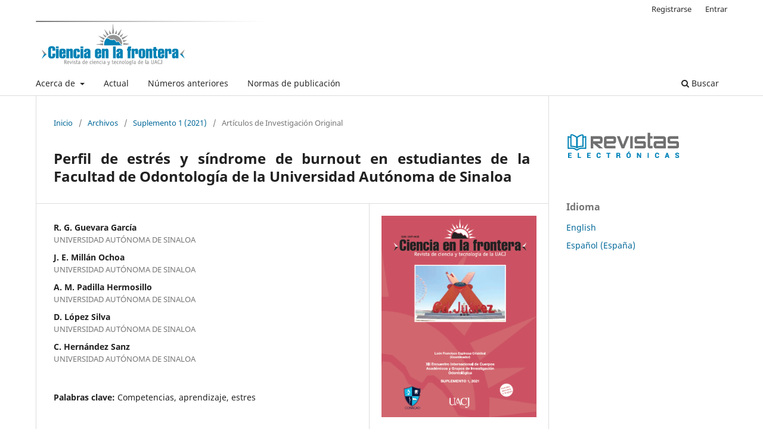

--- FILE ---
content_type: text/html; charset=utf-8
request_url: http://erevistas.uacj.mx/ojs/index.php/cienciafrontera/article/view/3538
body_size: 5176
content:
<!DOCTYPE html>
<html lang="es-ES" xml:lang="es-ES">
<head>
	<meta charset="utf-8">
	<meta name="viewport" content="width=device-width, initial-scale=1.0">
	<title>
		Perfil de estrés y síndrome de burnout en estudiantes de la Facultad de Odontología de la Universidad Autónoma de Sinaloa
							| Ciencia en la frontera
			</title>

	
<meta name="generator" content="Open Journal Systems 3.3.0.7">
<link rel="schema.DC" href="http://purl.org/dc/elements/1.1/" />
<meta name="DC.Creator.PersonalName" content="R. G. Guevara García"/>
<meta name="DC.Creator.PersonalName" content="J. E. Millán Ochoa"/>
<meta name="DC.Creator.PersonalName" content="A. M. Padilla Hermosillo"/>
<meta name="DC.Creator.PersonalName" content="D. López Silva"/>
<meta name="DC.Creator.PersonalName" content="C. Hernández Sanz"/>
<meta name="DC.Date.created" scheme="ISO8601" content="2021-02-25"/>
<meta name="DC.Date.dateSubmitted" scheme="ISO8601" content="2020-01-24"/>
<meta name="DC.Date.issued" scheme="ISO8601" content="2021-02-23"/>
<meta name="DC.Date.modified" scheme="ISO8601" content="2021-03-01"/>
<meta name="DC.Description" xml:lang="es" content="La actividad laboral y académica es por sí misma generadora de estrés, ya que determina la exposición del empleado a ciertos estresores, que según como sean vividos, afrontados y resueltos, determinarán la respuesta individual, sea adaptativa o desadaptativa.Se ha documentado que la práctica dental es una de las profesiones de las ciencias de la salud que más ansiedad produce, al comparar los factores estresantes externos a la universidad con los factores estresantes asociados a la carrera, los segundos juegan un papel más significativo que los primeros en el aumento del estrés.Los estudiantes de Odontología deben hacer frente a los estresores propios de cursar la universidad, comunes a todos los universitarios, además de enfrentar el estrés implícito que tiene la práctica dental. Por otro lado, se ha observado un mayor nivel de estrés en estudiantes de pregrado que en recién titulados, patrón que probablemente refleja la naturaleza del estudio de la Odontología en pregrado.En términos comparativos, los estudiantes de Odontología padecen con más frecuencia de ansiedad, depresión, agotamiento y despersonalización que los de Medicina, incluso se ha reportado que muestran mayores índices de consumo de alcohol y drogas, lo que aumenta durante los años de mayor prevalencia de estrés durante la carrera."/>
<meta name="DC.Format" scheme="IMT" content="application/pdf"/>
<meta name="DC.Identifier" content="3538"/>
<meta name="DC.Identifier.URI" content="http://erevistas.uacj.mx/ojs/index.php/cienciafrontera/article/view/3538"/>
<meta name="DC.Language" scheme="ISO639-1" content="es"/>
<meta name="DC.Rights" content="Derechos de autor 2021 Ciencia en la frontera"/>
<meta name="DC.Rights" content=""/>
<meta name="DC.Source" content="Ciencia en la frontera"/>
<meta name="DC.Source.ISSN" content="2007-042X"/>
<meta name="DC.Source.URI" content="http://erevistas.uacj.mx/ojs/index.php/cienciafrontera"/>
<meta name="DC.Subject" xml:lang="es" content="estres"/>
<meta name="DC.Title" content="Perfil de estrés y síndrome de burnout en estudiantes de la Facultad de Odontología de la Universidad Autónoma de Sinaloa"/>
<meta name="DC.Type" content="Text.Serial.Journal"/>
<meta name="DC.Type.articleType" content="Artículos de Investigación Original"/>
<meta name="gs_meta_revision" content="1.1"/>
<meta name="citation_journal_title" content="Ciencia en la frontera"/>
<meta name="citation_journal_abbrev" content="CF"/>
<meta name="citation_issn" content="2007-042X"/> 
<meta name="citation_author" content="R. G. Guevara García"/>
<meta name="citation_author_institution" content="UNIVERSIDAD AUTÓNOMA DE SINALOA"/>
<meta name="citation_author" content="J. E. Millán Ochoa"/>
<meta name="citation_author_institution" content="UNIVERSIDAD AUTÓNOMA DE SINALOA"/>
<meta name="citation_author" content="A. M. Padilla Hermosillo"/>
<meta name="citation_author_institution" content="UNIVERSIDAD AUTÓNOMA DE SINALOA"/>
<meta name="citation_author" content="D. López Silva"/>
<meta name="citation_author_institution" content="UNIVERSIDAD AUTÓNOMA DE SINALOA"/>
<meta name="citation_author" content="C. Hernández Sanz"/>
<meta name="citation_author_institution" content="UNIVERSIDAD AUTÓNOMA DE SINALOA"/>
<meta name="citation_title" content="Perfil de estrés y síndrome de burnout en estudiantes de la Facultad de Odontología de la Universidad Autónoma de Sinaloa"/>
<meta name="citation_language" content="es"/>
<meta name="citation_date" content="2021/02/25"/>
<meta name="citation_abstract_html_url" content="http://erevistas.uacj.mx/ojs/index.php/cienciafrontera/article/view/3538"/>
<meta name="citation_keywords" xml:lang="es" content="Competencias"/>
<meta name="citation_keywords" xml:lang="es" content="aprendizaje"/>
<meta name="citation_keywords" xml:lang="es" content="estres"/>
<meta name="citation_pdf_url" content="http://erevistas.uacj.mx/ojs/index.php/cienciafrontera/article/download/3538/3256"/>
<meta name="citation_reference" content="Akbari M, Nejat A, Dastorani S, Rouhani A. Evaluation of Stress Level and Related Factors among Students of Mashhad Dental School (Iran) in Academic Year of 2008- 2009. J Mash Dent Sch. 2011;35(3):165-76."/>
<meta name="citation_reference" content="Cano F, Rodríguez L, García J. Spanish version of the Coping Strategies Inventory. Actas 1 Esp Psiquiatr. 2007;35(1):29-39."/>
<meta name="citation_reference" content="Carlotto M S, Gonzalvez S, Brazil A M. Predictores del síndrome de burnout en estudiantes de un curso técnico de enfermería. Perspectivas en psicología 2005; 1 (2): 195-205."/>
<meta name="citation_reference" content="Divaris K, Polychronopoulou A, Taoufik K, Katsaros C, Eliades T. Stress and burnout in postgraduate dental education. Eur J Dent Educ. 2012;16(1):35-42."/>
<meta name="citation_reference" content="Prinz P, Hertrich K, Hirschfelder U, Zwaan M. Burnout, depression and depersonalisation – Psychological factors and coping strategies in dental and medical students. GMS Z Med Ausbild. 2012;29(1):10."/>
<meta name="citation_reference" content="Polychronopoulou A, Divaris K. A Longitudinal Study of Greek Dental Students’ Perceived Sources of Stress. J Dent Educ 2010;74(5):524-30."/>
<meta name="citation_reference" content="Serrano C. Diagnóstico de clima educacional, carrera de Odontología, Universidad de Concepción. Rev Educ Cienc Salud. 2012;9(1):43-49."/>
<meta name="citation_reference" content="Sudhakara R, Lavanya, Ramesh T, Vijayalaxmi N, Swapna L A, Rajesh S. Burnout among Dental Faculty and Students in a Dental College. Indian J Public Health Res Dev. 2014;5(1):64-68."/>
<meta name="citation_reference" content="Takayama, Y., Miura, E., Miura, K., Ono, S., &amp; Ohkubo C. (2011). Condition of Depressive Symptoms among Japanese Dental Students. Odontol., 99(2), 179-187."/>
	<link rel="stylesheet" href="http://erevistas.uacj.mx/ojs/index.php/cienciafrontera/$$$call$$$/page/page/css?name=stylesheet" type="text/css" /><link rel="stylesheet" href="http://erevistas.uacj.mx/ojs/index.php/cienciafrontera/$$$call$$$/page/page/css?name=font" type="text/css" /><link rel="stylesheet" href="http://erevistas.uacj.mx/ojs/lib/pkp/styles/fontawesome/fontawesome.css?v=3.3.0.7" type="text/css" /><link rel="stylesheet" href="http://erevistas.uacj.mx/ojs/public/site/styleSheet.css?v=3.3.0.7" type="text/css" />
</head>
<body class="pkp_page_article pkp_op_view has_site_logo" dir="ltr">

	<div class="pkp_structure_page">

				<header class="pkp_structure_head" id="headerNavigationContainer" role="banner">
						 <nav class="cmp_skip_to_content" aria-label="Salta a los enlaces de contenido">
	<a href="#pkp_content_main">Ir al contenido principal</a>
	<a href="#siteNav">Ir al menú de navegación principal</a>
		<a href="#pkp_content_footer">Ir al pie de página del sitio</a>
</nav>

			<div class="pkp_head_wrapper">

				<div class="pkp_site_name_wrapper">
					<button class="pkp_site_nav_toggle">
						<span>Open Menu</span>
					</button>
										<div class="pkp_site_name">
																<a href="						http://erevistas.uacj.mx/ojs/index.php/cienciafrontera/index
					" class="is_img">
							<img src="http://erevistas.uacj.mx/ojs/public/journals/16/pageHeaderLogoImage_es_ES" width="852" height="151"  />
						</a>
										</div>
				</div>

				
				<nav class="pkp_site_nav_menu" aria-label="Navegación del sitio">
					<a id="siteNav"></a>
					<div class="pkp_navigation_primary_row">
						<div class="pkp_navigation_primary_wrapper">
																				<ul id="navigationPrimary" class="pkp_navigation_primary pkp_nav_list">
								<li class="">
				<a href="http://erevistas.uacj.mx/ojs/index.php/cienciafrontera/about">
					Acerca de
				</a>
									<ul>
																					<li class="">
									<a href="http://erevistas.uacj.mx/ojs/index.php/cienciafrontera/about">
										Sobre la revista
									</a>
								</li>
																												<li class="">
									<a href="http://erevistas.uacj.mx/ojs/index.php/cienciafrontera/about/submissions">
										Envíos
									</a>
								</li>
																												<li class="">
									<a href="http://erevistas.uacj.mx/ojs/index.php/cienciafrontera/about/editorialTeam">
										Equipo editorial
									</a>
								</li>
																												<li class="">
									<a href="http://erevistas.uacj.mx/ojs/index.php/cienciafrontera/about/privacy">
										Declaración de privacidad
									</a>
								</li>
																												<li class="">
									<a href="http://erevistas.uacj.mx/ojs/index.php/cienciafrontera/about/contact">
										Contacto
									</a>
								</li>
																		</ul>
							</li>
								<li class="">
				<a href="http://erevistas.uacj.mx/ojs/index.php/cienciafrontera/issue/current">
					Actual
				</a>
							</li>
								<li class="">
				<a href="http://erevistas.uacj.mx/ojs/index.php/cienciafrontera/issue/archive">
					Números anteriores
				</a>
							</li>
								<li class="">
				<a href="http://erevistas.uacj.mx/ojs/index.php/cienciafrontera/normas">
					Normas de publicación
				</a>
							</li>
			</ul>

				

																						<div class="pkp_navigation_search_wrapper">
									<a href="http://erevistas.uacj.mx/ojs/index.php/cienciafrontera/search" class="pkp_search pkp_search_desktop">
										<span class="fa fa-search" aria-hidden="true"></span>
										Buscar
									</a>
								</div>
													</div>
					</div>
					<div class="pkp_navigation_user_wrapper" id="navigationUserWrapper">
							<ul id="navigationUser" class="pkp_navigation_user pkp_nav_list">
								<li class="profile">
				<a href="http://erevistas.uacj.mx/ojs/index.php/cienciafrontera/user/register">
					Registrarse
				</a>
							</li>
								<li class="profile">
				<a href="http://erevistas.uacj.mx/ojs/index.php/cienciafrontera/login">
					Entrar
				</a>
							</li>
										</ul>

					</div>
				</nav>
			</div><!-- .pkp_head_wrapper -->
		</header><!-- .pkp_structure_head -->

						<div class="pkp_structure_content has_sidebar">
			<div class="pkp_structure_main" role="main">
				<a id="pkp_content_main"></a>

<div class="page page_article">
			<nav class="cmp_breadcrumbs" role="navigation" aria-label="Usted está aquí:">
	<ol>
		<li>
			<a href="http://erevistas.uacj.mx/ojs/index.php/cienciafrontera/index">
				Inicio
			</a>
			<span class="separator">/</span>
		</li>
		<li>
			<a href="http://erevistas.uacj.mx/ojs/index.php/cienciafrontera/issue/archive">
				Archivos
			</a>
			<span class="separator">/</span>
		</li>
					<li>
				<a href="http://erevistas.uacj.mx/ojs/index.php/cienciafrontera/issue/view/698">
					Suplemento 1 (2021)
				</a>
				<span class="separator">/</span>
			</li>
				<li class="current" aria-current="page">
			<span aria-current="page">
									Artículos de Investigación Original
							</span>
		</li>
	</ol>
</nav>
	
		  	 <article class="obj_article_details">

		
	<h1 class="page_title">
		Perfil de estrés y síndrome de burnout en estudiantes de la Facultad de Odontología de la Universidad Autónoma de Sinaloa
	</h1>

	
	<div class="row">
		<div class="main_entry">

							<section class="item authors">
					<h2 class="pkp_screen_reader">Autores/as</h2>
					<ul class="authors">
											<li>
							<span class="name">
								R. G. Guevara García
							</span>
															<span class="affiliation">
									UNIVERSIDAD AUTÓNOMA DE SINALOA
																	</span>
																				</li>
											<li>
							<span class="name">
								J. E. Millán Ochoa
							</span>
															<span class="affiliation">
									UNIVERSIDAD AUTÓNOMA DE SINALOA
																	</span>
																				</li>
											<li>
							<span class="name">
								A. M. Padilla Hermosillo
							</span>
															<span class="affiliation">
									UNIVERSIDAD AUTÓNOMA DE SINALOA
																	</span>
																				</li>
											<li>
							<span class="name">
								D. López Silva
							</span>
															<span class="affiliation">
									UNIVERSIDAD AUTÓNOMA DE SINALOA
																	</span>
																				</li>
											<li>
							<span class="name">
								C. Hernández Sanz
							</span>
															<span class="affiliation">
									UNIVERSIDAD AUTÓNOMA DE SINALOA
																	</span>
																				</li>
										</ul>
				</section>
			
						
									<section class="item keywords">
				<h2 class="label">
										Palabras clave:
				</h2>
				<span class="value">
											Competencias, 											aprendizaje, 											estres									</span>
			</section>
			
										<section class="item abstract">
					<h2 class="label">Resumen</h2>
					<p>La actividad laboral y académica es por sí misma generadora de estrés, ya que determina la exposición del empleado a ciertos estresores, que según como sean vividos, afrontados y resueltos, determinarán la respuesta individual, sea adaptativa o desadaptativa.</p><p>Se ha documentado que la práctica dental es una de las profesiones de las ciencias de la salud que más ansiedad produce, al comparar los factores estresantes externos a la universidad con los factores estresantes asociados a la carrera, los segundos juegan un papel más significativo que los primeros en el aumento del estrés.</p><p>Los estudiantes de Odontología deben hacer frente a los estresores propios de cursar la universidad, comunes a todos los universitarios, además de enfrentar el estrés implícito que tiene la práctica dental. Por otro lado, se ha observado un mayor nivel de estrés en estudiantes de pregrado que en recién titulados, patrón que probablemente refleja la naturaleza del estudio de la Odontología en pregrado.</p><p>En términos comparativos, los estudiantes de Odontología padecen con más frecuencia de ansiedad, depresión, agotamiento y despersonalización que los de Medicina, incluso se ha reportado que muestran mayores índices de consumo de alcohol y drogas, lo que aumenta durante los años de mayor prevalencia de estrés durante la carrera.</p>
				</section>
			
			

																																															
										<section class="item references">
					<h2 class="label">
						Citas
					</h2>
					<div class="value">
																					<p>Akbari M, Nejat A, Dastorani S, Rouhani A. Evaluation of Stress Level and Related Factors among Students of Mashhad Dental School (Iran) in Academic Year of 2008- 2009. J Mash Dent Sch. 2011;35(3):165-76. </p>
															<p>Cano F, Rodríguez L, García J. Spanish version of the Coping Strategies Inventory. Actas 1 Esp Psiquiatr. 2007;35(1):29-39. </p>
															<p>Carlotto M S, Gonzalvez S, Brazil A M. Predictores del síndrome de burnout en estudiantes de un curso técnico de enfermería. Perspectivas en psicología 2005; 1 (2): 195-205. </p>
															<p>Divaris K, Polychronopoulou A, Taoufik K, Katsaros C, Eliades T. Stress and burnout in postgraduate dental education. Eur J Dent Educ. 2012;16(1):35-42. </p>
															<p>Prinz P, Hertrich K, Hirschfelder U, Zwaan M. Burnout, depression and depersonalisation – Psychological factors and coping strategies in dental and medical students. GMS Z Med Ausbild. 2012;29(1):10. </p>
															<p>Polychronopoulou A, Divaris K. A Longitudinal Study of Greek Dental Students’ Perceived Sources of Stress. J Dent Educ 2010;74(5):524-30. </p>
															<p>Serrano C. Diagnóstico de clima educacional, carrera de Odontología, Universidad de Concepción. Rev Educ Cienc Salud. 2012;9(1):43-49. </p>
															<p>Sudhakara R, Lavanya, Ramesh T, Vijayalaxmi N, Swapna L A, Rajesh S. Burnout among Dental Faculty and Students in a Dental College. Indian J Public Health Res Dev. 2014;5(1):64-68. </p>
															<p>Takayama, Y., Miura, E., Miura, K., Ono, S., &amp; Ohkubo C. (2011). Condition of Depressive Symptoms among Japanese Dental Students. Odontol., 99(2), 179-187. </p>
																		</div>
				</section>
			
		</div><!-- .main_entry -->

		<div class="entry_details">

										<div class="item cover_image">
					<div class="sub_item">
													<a href="http://erevistas.uacj.mx/ojs/index.php/cienciafrontera/issue/view/698">
								<img src="http://erevistas.uacj.mx/ojs/public/journals/16/cover_issue_698_es_ES.png" alt="">
							</a>
											</div>
				</div>
			
										<div class="item galleys">
					<h2 class="pkp_screen_reader">
						Descargas
					</h2>
					<ul class="value galleys_links">
													<li>
								
	
							

<a class="obj_galley_link pdf" href="http://erevistas.uacj.mx/ojs/index.php/cienciafrontera/article/view/3538/3256">

		
	PDF

	</a>
							</li>
											</ul>
				</div>
						
						<div class="item published">
				<section class="sub_item">
					<h2 class="label">
						Publicado
					</h2>
					<div class="value">
																			<span>2021-02-25</span>
																	</div>
				</section>
							</div>
			
						
										<div class="item issue">

											<section class="sub_item">
							<h2 class="label">
								Número
							</h2>
							<div class="value">
								<a class="title" href="http://erevistas.uacj.mx/ojs/index.php/cienciafrontera/issue/view/698">
									Suplemento 1 (2021)
								</a>
							</div>
						</section>
					
											<section class="sub_item">
							<h2 class="label">
								Sección
							</h2>
							<div class="value">
								Artículos de Investigación Original
							</div>
						</section>
					
									</div>
			
						
						
			

		</div><!-- .entry_details -->
	</div><!-- .row -->

</article>

	

</div><!-- .page -->

	</div><!-- pkp_structure_main -->

									<div class="pkp_structure_sidebar left" role="complementary" aria-label="Barra lateral">
				<div class="pkp_block block_custom" id="customblock-ligas">
	<h2 class="title pkp_screen_reader">ligas</h2>
	<div class="content">
		<p><a href="https://erevistas.uacj.mx"><img src="https://erevistas.uacj.mx/ojs/public/site/RevistasE.png"></a></p>
	</div>
</div>
<div class="pkp_block block_language">
	<h2 class="title">
		Idioma
	</h2>

	<div class="content">
		<ul>
							<li class="locale_en_US" lang="en-US">
					<a href="http://erevistas.uacj.mx/ojs/index.php/cienciafrontera/user/setLocale/en_US?source=%2Fojs%2Findex.php%2Fcienciafrontera%2Farticle%2Fview%2F3538">
						English
					</a>
				</li>
							<li class="locale_es_ES current" lang="es-ES">
					<a href="http://erevistas.uacj.mx/ojs/index.php/cienciafrontera/user/setLocale/es_ES?source=%2Fojs%2Findex.php%2Fcienciafrontera%2Farticle%2Fview%2F3538">
						Español (España)
					</a>
				</li>
					</ul>
	</div>
</div><!-- .block_language -->

			</div><!-- pkp_sidebar.left -->
			</div><!-- pkp_structure_content -->

<div class="pkp_structure_footer_wrapper" role="contentinfo">
	<a id="pkp_content_footer"></a>

	<div class="pkp_structure_footer">

		
		<div class="pkp_brand_footer" role="complementary">
			<a href="http://erevistas.uacj.mx/ojs/index.php/cienciafrontera/about/aboutThisPublishingSystem">
				<img alt="Más información acerca del sistema de publicación, de la plataforma y del flujo de trabajo de OJS/PKP." src="http://erevistas.uacj.mx/ojs/templates/images/ojs_brand.png">
			</a>
		</div>
	</div>
</div><!-- pkp_structure_footer_wrapper -->

</div><!-- pkp_structure_page -->

<script src="http://erevistas.uacj.mx/ojs/lib/pkp/lib/vendor/components/jquery/jquery.min.js?v=3.3.0.7" type="text/javascript"></script><script src="http://erevistas.uacj.mx/ojs/lib/pkp/lib/vendor/components/jqueryui/jquery-ui.min.js?v=3.3.0.7" type="text/javascript"></script><script src="http://erevistas.uacj.mx/ojs/plugins/themes/default/js/lib/popper/popper.js?v=3.3.0.7" type="text/javascript"></script><script src="http://erevistas.uacj.mx/ojs/plugins/themes/default/js/lib/bootstrap/util.js?v=3.3.0.7" type="text/javascript"></script><script src="http://erevistas.uacj.mx/ojs/plugins/themes/default/js/lib/bootstrap/dropdown.js?v=3.3.0.7" type="text/javascript"></script><script src="http://erevistas.uacj.mx/ojs/plugins/themes/default/js/main.js?v=3.3.0.7" type="text/javascript"></script><script type="text/javascript">
(function (w, d, s, l, i) { w[l] = w[l] || []; var f = d.getElementsByTagName(s)[0],
j = d.createElement(s), dl = l != 'dataLayer' ? '&l=' + l : ''; j.async = true; 
j.src = 'https://www.googletagmanager.com/gtag/js?id=' + i + dl; f.parentNode.insertBefore(j, f); 
function gtag(){dataLayer.push(arguments)}; gtag('js', new Date()); gtag('config', i); })
(window, document, 'script', 'dataLayer', 'G-XX8R4RBGSV');
</script>


</body>
</html>


--- FILE ---
content_type: text/css
request_url: http://erevistas.uacj.mx/ojs/public/site/styleSheet.css?v=3.3.0.7
body_size: 165
content:


div {
	text-align: justify;
}

/*2025 - Estilo para dos columnas */

.journals ul:first-of-type {
    display: flex;
    flex-wrap: wrap;
    gap: 10px;
}

.has_thumb{
    flex: 50%;
}

